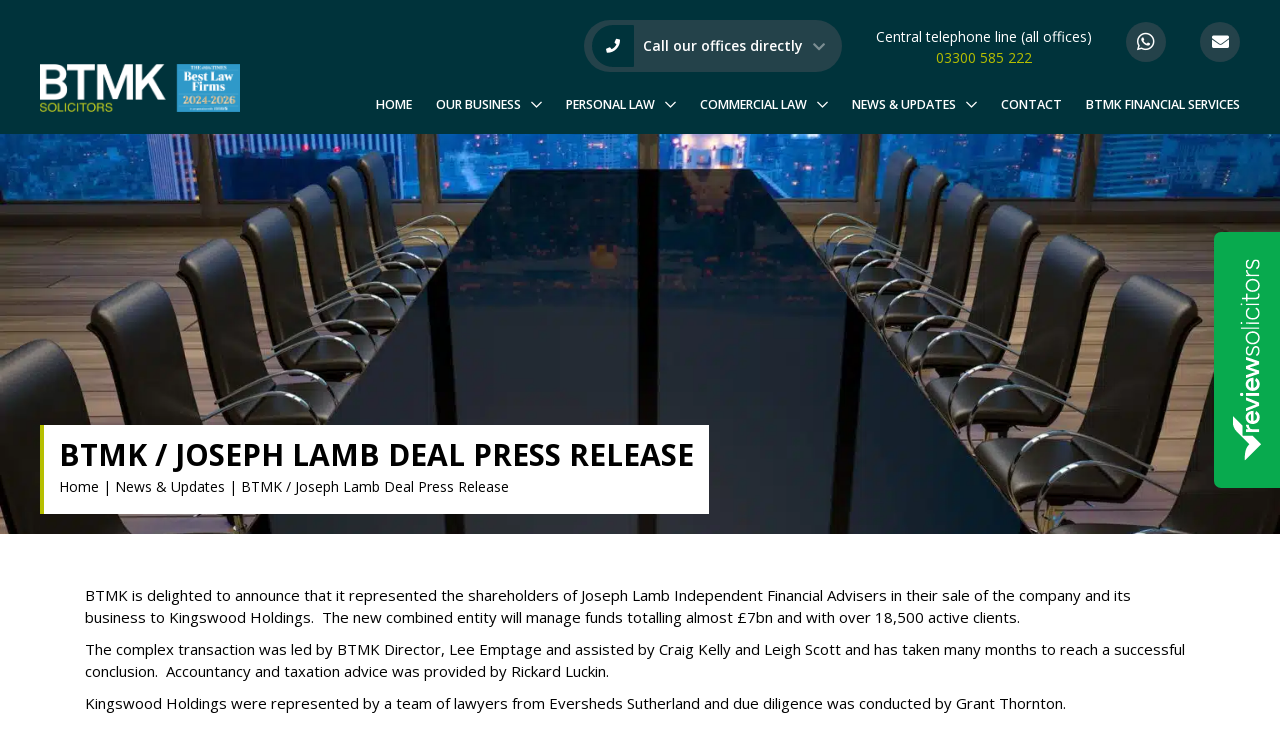

--- FILE ---
content_type: text/html; charset=UTF-8
request_url: https://www.btmksolicitors.co.uk/news-updates/btmk-joseph-lamb-deal-press-release/
body_size: 15827
content:
<!DOCTYPE html>
<html lang="en-GB">
<head>
	<meta charset="UTF-8">
	<meta name="viewport" content="width=device-width, initial-scale=1">
	<link rel="profile" href="https://gmpg.org/xfn/11">
	<link rel="preload" as="font" type="font/woff2" crossorigin href="https://www.btmksolicitors.co.uk/wp-content/themes/btmk/fonts/fa-brands-400.woff2"/>
	<link rel="preload" as="font" type="font/woff2" crossorigin href="https://www.btmksolicitors.co.uk/wp-content/themes/btmk/fonts/fa-solid-900.woff2"/>
	<link rel="preload" as="font" type="font/woff2" crossorigin href="https://www.btmksolicitors.co.uk/wp-content/themes/btmk/fonts/fa-regular-400.woff2"/>
	<link rel="shortcut icon" href="https://www.btmksolicitors.co.uk/wp-content/themes/btmk/images/favicon/favicon.ico" type="image/x-icon" />
	<link rel="apple-touch-icon" href="https://www.btmksolicitors.co.uk/wp-content/themes/btmk/images/favicon/apple-touch-icon.png" />
	<link rel="apple-touch-icon" sizes="57x57" href="https://www.btmksolicitors.co.uk/wp-content/themes/btmk/images/favicon/apple-touch-icon-57x57.png" />
	<link rel="apple-touch-icon" sizes="72x72" href="https://www.btmksolicitors.co.uk/wp-content/themes/btmk/images/favicon/apple-touch-icon-72x72.png" />
	<link rel="apple-touch-icon" sizes="76x76" href="https://www.btmksolicitors.co.uk/wp-content/themes/btmk/images/favicon/apple-touch-icon-76x76.png" />
	<link rel="apple-touch-icon" sizes="114x114" href="https://www.btmksolicitors.co.uk/wp-content/themes/btmk/images/favicon/apple-touch-icon-114x114.png" />
	<link rel="apple-touch-icon" sizes="120x120" href="https://www.btmksolicitors.co.uk/wp-content/themes/btmk/images/favicon/apple-touch-icon-120x120.png" />
	<link rel="apple-touch-icon" sizes="144x144" href="https://www.btmksolicitors.co.uk/wp-content/themes/btmk/images/favicon/apple-touch-icon-144x144.png" />
	<link rel="apple-touch-icon" sizes="152x152" href="https://www.btmksolicitors.co.uk/wp-content/themes/btmk/images/favicon/apple-touch-icon-152x152.png" />
	<meta name='robots' content='index, follow, max-image-preview:large, max-snippet:-1, max-video-preview:-1' />

	<!-- This site is optimized with the Yoast SEO plugin v26.6 - https://yoast.com/wordpress/plugins/seo/ -->
	<title>BTMK / Joseph Lamb Deal Press Release | BTMK Solicitors</title>
<link data-rocket-prefetch href="https://fonts.googleapis.com" rel="dns-prefetch">
<link data-rocket-prefetch href="https://connect.facebook.net" rel="dns-prefetch">
<link data-rocket-prefetch href="https://www.google-analytics.com" rel="dns-prefetch">
<link data-rocket-prefetch href="https://www.googletagmanager.com" rel="dns-prefetch">
<link data-rocket-prefetch href="https://cdn-cookieyes.com" rel="dns-prefetch">
<link data-rocket-prefetch href="https://cdn.hoowla.com" rel="dns-prefetch">
<link data-rocket-prefetch href="https://storage.googleapis.com" rel="dns-prefetch">
<link data-rocket-prefetch href="https://analytics.revive.digital" rel="dns-prefetch">
<link data-rocket-prefetch href="https://www.reviewsolicitors.co.uk" rel="dns-prefetch">
<link data-rocket-prefetch href="https://www.clickcease.com" rel="dns-prefetch">
<link data-rocket-prefetch href="https://moneypennychat.appspot.com" rel="dns-prefetch">
<link data-rocket-prefetch href="https://platform.twitter.com" rel="dns-prefetch">
<link data-rocket-prefetch href="https://cdn.yoshki.com" rel="dns-prefetch">
<link data-rocket-preload as="style" href="https://fonts.googleapis.com/css?family=Open%20Sans%3A400%2C600%2C700&#038;display=swap" rel="preload">
<link href="https://fonts.googleapis.com/css?family=Open%20Sans%3A400%2C600%2C700&#038;display=swap" media="print" onload="this.media=&#039;all&#039;" rel="stylesheet">
<noscript data-wpr-hosted-gf-parameters=""><link rel="stylesheet" href="https://fonts.googleapis.com/css?family=Open%20Sans%3A400%2C600%2C700&#038;display=swap"></noscript><link rel="preload" data-rocket-preload as="image" imagesrcset="https://www.btmksolicitors.co.uk/wp-content/uploads/2022/02/shutterstock_1025973265-resized.jpg.webp 2546w, https://www.btmksolicitors.co.uk/wp-content/uploads/2022/02/shutterstock_1025973265-resized-300x204.jpg.webp 300w, https://www.btmksolicitors.co.uk/wp-content/uploads/2022/02/shutterstock_1025973265-resized-1024x697.jpg.webp 1024w, https://www.btmksolicitors.co.uk/wp-content/uploads/2022/02/shutterstock_1025973265-resized-768x522.jpg.webp 768w, https://www.btmksolicitors.co.uk/wp-content/uploads/2022/02/shutterstock_1025973265-resized-1536x1045.jpg.webp 1536w, https://www.btmksolicitors.co.uk/wp-content/uploads/2022/02/shutterstock_1025973265-resized-2048x1393.jpg.webp 2048w" imagesizes="(max-width: 2546px) 100vw, 2546px" fetchpriority="high">
	<meta name="description" content="Read the latest press release on BTMK&#039;s deal with Joseph Lamb. Stay informed with our updates. Expert legal insights at your fingertips." />
	<link rel="canonical" href="https://www.btmksolicitors.co.uk/news-updates/btmk-joseph-lamb-deal-press-release/" />
	<meta property="og:locale" content="en_GB" />
	<meta property="og:type" content="article" />
	<meta property="og:title" content="BTMK / Joseph Lamb Deal Press Release | BTMK Solicitors" />
	<meta property="og:description" content="Read the latest press release on BTMK&#039;s deal with Joseph Lamb. Stay informed with our updates. Expert legal insights at your fingertips." />
	<meta property="og:url" content="https://www.btmksolicitors.co.uk/news-updates/btmk-joseph-lamb-deal-press-release/" />
	<meta property="og:site_name" content="BTMK Solicitors" />
	<meta property="article:published_time" content="2022-02-24T12:11:52+00:00" />
	<meta property="article:modified_time" content="2024-05-24T10:31:59+00:00" />
	<meta property="og:image" content="https://www.btmksolicitors.co.uk/wp-content/uploads/2022/02/shutterstock_1025973265-resized.jpg" />
	<meta property="og:image:width" content="2546" />
	<meta property="og:image:height" content="1732" />
	<meta property="og:image:type" content="image/jpeg" />
	<meta name="author" content="Lee Santos" />
	<meta name="twitter:card" content="summary_large_image" />
	<meta name="twitter:label1" content="Written by" />
	<meta name="twitter:data1" content="Lee Santos" />
	<meta name="twitter:label2" content="Estimated reading time" />
	<meta name="twitter:data2" content="2 minutes" />
	<script type="application/ld+json" class="yoast-schema-graph">{"@context":"https://schema.org","@graph":[{"@type":"WebPage","@id":"https://www.btmksolicitors.co.uk/news-updates/btmk-joseph-lamb-deal-press-release/","url":"https://www.btmksolicitors.co.uk/news-updates/btmk-joseph-lamb-deal-press-release/","name":"BTMK / Joseph Lamb Deal Press Release | BTMK Solicitors","isPartOf":{"@id":"https://www.btmksolicitors.co.uk/#website"},"primaryImageOfPage":{"@id":"https://www.btmksolicitors.co.uk/news-updates/btmk-joseph-lamb-deal-press-release/#primaryimage"},"image":{"@id":"https://www.btmksolicitors.co.uk/news-updates/btmk-joseph-lamb-deal-press-release/#primaryimage"},"thumbnailUrl":"https://www.btmksolicitors.co.uk/wp-content/uploads/2022/02/shutterstock_1025973265-resized.jpg","datePublished":"2022-02-24T12:11:52+00:00","dateModified":"2024-05-24T10:31:59+00:00","author":{"@id":"https://www.btmksolicitors.co.uk/#/schema/person/e3d66bf1b23e1246ec0b36047f64a4e2"},"description":"Read the latest press release on BTMK's deal with Joseph Lamb. Stay informed with our updates. Expert legal insights at your fingertips.","breadcrumb":{"@id":"https://www.btmksolicitors.co.uk/news-updates/btmk-joseph-lamb-deal-press-release/#breadcrumb"},"inLanguage":"en-GB","potentialAction":[{"@type":"ReadAction","target":["https://www.btmksolicitors.co.uk/news-updates/btmk-joseph-lamb-deal-press-release/"]}]},{"@type":"ImageObject","inLanguage":"en-GB","@id":"https://www.btmksolicitors.co.uk/news-updates/btmk-joseph-lamb-deal-press-release/#primaryimage","url":"https://www.btmksolicitors.co.uk/wp-content/uploads/2022/02/shutterstock_1025973265-resized.jpg","contentUrl":"https://www.btmksolicitors.co.uk/wp-content/uploads/2022/02/shutterstock_1025973265-resized.jpg","width":2546,"height":1732,"caption":"empty chair and glass table at a meeting room"},{"@type":"BreadcrumbList","@id":"https://www.btmksolicitors.co.uk/news-updates/btmk-joseph-lamb-deal-press-release/#breadcrumb","itemListElement":[{"@type":"ListItem","position":1,"name":"Home","item":"https://www.btmksolicitors.co.uk/"},{"@type":"ListItem","position":2,"name":"News & Updates","item":"https://www.btmksolicitors.co.uk/news-updates/"},{"@type":"ListItem","position":3,"name":"BTMK / Joseph Lamb Deal Press Release"}]},{"@type":"WebSite","@id":"https://www.btmksolicitors.co.uk/#website","url":"https://www.btmksolicitors.co.uk/","name":"BTMK Solicitors","description":"","potentialAction":[{"@type":"SearchAction","target":{"@type":"EntryPoint","urlTemplate":"https://www.btmksolicitors.co.uk/?s={search_term_string}"},"query-input":{"@type":"PropertyValueSpecification","valueRequired":true,"valueName":"search_term_string"}}],"inLanguage":"en-GB"},{"@type":"Person","@id":"https://www.btmksolicitors.co.uk/#/schema/person/e3d66bf1b23e1246ec0b36047f64a4e2","name":"Lee Santos","image":{"@type":"ImageObject","inLanguage":"en-GB","@id":"https://www.btmksolicitors.co.uk/#/schema/person/image/","url":"https://secure.gravatar.com/avatar/9ee408b2c2904eee11181d73a039c1908e511b65040927ad9326ea7350b8dac8?s=96&d=mm&r=g","contentUrl":"https://secure.gravatar.com/avatar/9ee408b2c2904eee11181d73a039c1908e511b65040927ad9326ea7350b8dac8?s=96&d=mm&r=g","caption":"Lee Santos"}}]}</script>
	<!-- / Yoast SEO plugin. -->


<style id='wp-img-auto-sizes-contain-inline-css' type='text/css'>
img:is([sizes=auto i],[sizes^="auto," i]){contain-intrinsic-size:3000px 1500px}
/*# sourceURL=wp-img-auto-sizes-contain-inline-css */
</style>
<link data-minify="1" rel='stylesheet' id='dashicons-css' href='https://www.btmksolicitors.co.uk/wp-content/cache/min/1/wp-includes/css/dashicons.min.css?ver=1769425059' type='text/css' media='all' />
<link data-minify="1" rel='stylesheet' id='thickbox-css' href='https://www.btmksolicitors.co.uk/wp-content/cache/min/1/wp-includes/js/thickbox/thickbox.css?ver=1769425059' type='text/css' media='all' />
<style id='wp-block-library-inline-css' type='text/css'>
:root{--wp-block-synced-color:#7a00df;--wp-block-synced-color--rgb:122,0,223;--wp-bound-block-color:var(--wp-block-synced-color);--wp-editor-canvas-background:#ddd;--wp-admin-theme-color:#007cba;--wp-admin-theme-color--rgb:0,124,186;--wp-admin-theme-color-darker-10:#006ba1;--wp-admin-theme-color-darker-10--rgb:0,107,160.5;--wp-admin-theme-color-darker-20:#005a87;--wp-admin-theme-color-darker-20--rgb:0,90,135;--wp-admin-border-width-focus:2px}@media (min-resolution:192dpi){:root{--wp-admin-border-width-focus:1.5px}}.wp-element-button{cursor:pointer}:root .has-very-light-gray-background-color{background-color:#eee}:root .has-very-dark-gray-background-color{background-color:#313131}:root .has-very-light-gray-color{color:#eee}:root .has-very-dark-gray-color{color:#313131}:root .has-vivid-green-cyan-to-vivid-cyan-blue-gradient-background{background:linear-gradient(135deg,#00d084,#0693e3)}:root .has-purple-crush-gradient-background{background:linear-gradient(135deg,#34e2e4,#4721fb 50%,#ab1dfe)}:root .has-hazy-dawn-gradient-background{background:linear-gradient(135deg,#faaca8,#dad0ec)}:root .has-subdued-olive-gradient-background{background:linear-gradient(135deg,#fafae1,#67a671)}:root .has-atomic-cream-gradient-background{background:linear-gradient(135deg,#fdd79a,#004a59)}:root .has-nightshade-gradient-background{background:linear-gradient(135deg,#330968,#31cdcf)}:root .has-midnight-gradient-background{background:linear-gradient(135deg,#020381,#2874fc)}:root{--wp--preset--font-size--normal:16px;--wp--preset--font-size--huge:42px}.has-regular-font-size{font-size:1em}.has-larger-font-size{font-size:2.625em}.has-normal-font-size{font-size:var(--wp--preset--font-size--normal)}.has-huge-font-size{font-size:var(--wp--preset--font-size--huge)}.has-text-align-center{text-align:center}.has-text-align-left{text-align:left}.has-text-align-right{text-align:right}.has-fit-text{white-space:nowrap!important}#end-resizable-editor-section{display:none}.aligncenter{clear:both}.items-justified-left{justify-content:flex-start}.items-justified-center{justify-content:center}.items-justified-right{justify-content:flex-end}.items-justified-space-between{justify-content:space-between}.screen-reader-text{border:0;clip-path:inset(50%);height:1px;margin:-1px;overflow:hidden;padding:0;position:absolute;width:1px;word-wrap:normal!important}.screen-reader-text:focus{background-color:#ddd;clip-path:none;color:#444;display:block;font-size:1em;height:auto;left:5px;line-height:normal;padding:15px 23px 14px;text-decoration:none;top:5px;width:auto;z-index:100000}html :where(.has-border-color){border-style:solid}html :where([style*=border-top-color]){border-top-style:solid}html :where([style*=border-right-color]){border-right-style:solid}html :where([style*=border-bottom-color]){border-bottom-style:solid}html :where([style*=border-left-color]){border-left-style:solid}html :where([style*=border-width]){border-style:solid}html :where([style*=border-top-width]){border-top-style:solid}html :where([style*=border-right-width]){border-right-style:solid}html :where([style*=border-bottom-width]){border-bottom-style:solid}html :where([style*=border-left-width]){border-left-style:solid}html :where(img[class*=wp-image-]){height:auto;max-width:100%}:where(figure){margin:0 0 1em}html :where(.is-position-sticky){--wp-admin--admin-bar--position-offset:var(--wp-admin--admin-bar--height,0px)}@media screen and (max-width:600px){html :where(.is-position-sticky){--wp-admin--admin-bar--position-offset:0px}}

/*# sourceURL=wp-block-library-inline-css */
</style><style id='global-styles-inline-css' type='text/css'>
:root{--wp--preset--aspect-ratio--square: 1;--wp--preset--aspect-ratio--4-3: 4/3;--wp--preset--aspect-ratio--3-4: 3/4;--wp--preset--aspect-ratio--3-2: 3/2;--wp--preset--aspect-ratio--2-3: 2/3;--wp--preset--aspect-ratio--16-9: 16/9;--wp--preset--aspect-ratio--9-16: 9/16;--wp--preset--color--black: #000000;--wp--preset--color--cyan-bluish-gray: #abb8c3;--wp--preset--color--white: #ffffff;--wp--preset--color--pale-pink: #f78da7;--wp--preset--color--vivid-red: #cf2e2e;--wp--preset--color--luminous-vivid-orange: #ff6900;--wp--preset--color--luminous-vivid-amber: #fcb900;--wp--preset--color--light-green-cyan: #7bdcb5;--wp--preset--color--vivid-green-cyan: #00d084;--wp--preset--color--pale-cyan-blue: #8ed1fc;--wp--preset--color--vivid-cyan-blue: #0693e3;--wp--preset--color--vivid-purple: #9b51e0;--wp--preset--gradient--vivid-cyan-blue-to-vivid-purple: linear-gradient(135deg,rgb(6,147,227) 0%,rgb(155,81,224) 100%);--wp--preset--gradient--light-green-cyan-to-vivid-green-cyan: linear-gradient(135deg,rgb(122,220,180) 0%,rgb(0,208,130) 100%);--wp--preset--gradient--luminous-vivid-amber-to-luminous-vivid-orange: linear-gradient(135deg,rgb(252,185,0) 0%,rgb(255,105,0) 100%);--wp--preset--gradient--luminous-vivid-orange-to-vivid-red: linear-gradient(135deg,rgb(255,105,0) 0%,rgb(207,46,46) 100%);--wp--preset--gradient--very-light-gray-to-cyan-bluish-gray: linear-gradient(135deg,rgb(238,238,238) 0%,rgb(169,184,195) 100%);--wp--preset--gradient--cool-to-warm-spectrum: linear-gradient(135deg,rgb(74,234,220) 0%,rgb(151,120,209) 20%,rgb(207,42,186) 40%,rgb(238,44,130) 60%,rgb(251,105,98) 80%,rgb(254,248,76) 100%);--wp--preset--gradient--blush-light-purple: linear-gradient(135deg,rgb(255,206,236) 0%,rgb(152,150,240) 100%);--wp--preset--gradient--blush-bordeaux: linear-gradient(135deg,rgb(254,205,165) 0%,rgb(254,45,45) 50%,rgb(107,0,62) 100%);--wp--preset--gradient--luminous-dusk: linear-gradient(135deg,rgb(255,203,112) 0%,rgb(199,81,192) 50%,rgb(65,88,208) 100%);--wp--preset--gradient--pale-ocean: linear-gradient(135deg,rgb(255,245,203) 0%,rgb(182,227,212) 50%,rgb(51,167,181) 100%);--wp--preset--gradient--electric-grass: linear-gradient(135deg,rgb(202,248,128) 0%,rgb(113,206,126) 100%);--wp--preset--gradient--midnight: linear-gradient(135deg,rgb(2,3,129) 0%,rgb(40,116,252) 100%);--wp--preset--font-size--small: 13px;--wp--preset--font-size--medium: 20px;--wp--preset--font-size--large: 36px;--wp--preset--font-size--x-large: 42px;--wp--preset--spacing--20: 0.44rem;--wp--preset--spacing--30: 0.67rem;--wp--preset--spacing--40: 1rem;--wp--preset--spacing--50: 1.5rem;--wp--preset--spacing--60: 2.25rem;--wp--preset--spacing--70: 3.38rem;--wp--preset--spacing--80: 5.06rem;--wp--preset--shadow--natural: 6px 6px 9px rgba(0, 0, 0, 0.2);--wp--preset--shadow--deep: 12px 12px 50px rgba(0, 0, 0, 0.4);--wp--preset--shadow--sharp: 6px 6px 0px rgba(0, 0, 0, 0.2);--wp--preset--shadow--outlined: 6px 6px 0px -3px rgb(255, 255, 255), 6px 6px rgb(0, 0, 0);--wp--preset--shadow--crisp: 6px 6px 0px rgb(0, 0, 0);}:where(.is-layout-flex){gap: 0.5em;}:where(.is-layout-grid){gap: 0.5em;}body .is-layout-flex{display: flex;}.is-layout-flex{flex-wrap: wrap;align-items: center;}.is-layout-flex > :is(*, div){margin: 0;}body .is-layout-grid{display: grid;}.is-layout-grid > :is(*, div){margin: 0;}:where(.wp-block-columns.is-layout-flex){gap: 2em;}:where(.wp-block-columns.is-layout-grid){gap: 2em;}:where(.wp-block-post-template.is-layout-flex){gap: 1.25em;}:where(.wp-block-post-template.is-layout-grid){gap: 1.25em;}.has-black-color{color: var(--wp--preset--color--black) !important;}.has-cyan-bluish-gray-color{color: var(--wp--preset--color--cyan-bluish-gray) !important;}.has-white-color{color: var(--wp--preset--color--white) !important;}.has-pale-pink-color{color: var(--wp--preset--color--pale-pink) !important;}.has-vivid-red-color{color: var(--wp--preset--color--vivid-red) !important;}.has-luminous-vivid-orange-color{color: var(--wp--preset--color--luminous-vivid-orange) !important;}.has-luminous-vivid-amber-color{color: var(--wp--preset--color--luminous-vivid-amber) !important;}.has-light-green-cyan-color{color: var(--wp--preset--color--light-green-cyan) !important;}.has-vivid-green-cyan-color{color: var(--wp--preset--color--vivid-green-cyan) !important;}.has-pale-cyan-blue-color{color: var(--wp--preset--color--pale-cyan-blue) !important;}.has-vivid-cyan-blue-color{color: var(--wp--preset--color--vivid-cyan-blue) !important;}.has-vivid-purple-color{color: var(--wp--preset--color--vivid-purple) !important;}.has-black-background-color{background-color: var(--wp--preset--color--black) !important;}.has-cyan-bluish-gray-background-color{background-color: var(--wp--preset--color--cyan-bluish-gray) !important;}.has-white-background-color{background-color: var(--wp--preset--color--white) !important;}.has-pale-pink-background-color{background-color: var(--wp--preset--color--pale-pink) !important;}.has-vivid-red-background-color{background-color: var(--wp--preset--color--vivid-red) !important;}.has-luminous-vivid-orange-background-color{background-color: var(--wp--preset--color--luminous-vivid-orange) !important;}.has-luminous-vivid-amber-background-color{background-color: var(--wp--preset--color--luminous-vivid-amber) !important;}.has-light-green-cyan-background-color{background-color: var(--wp--preset--color--light-green-cyan) !important;}.has-vivid-green-cyan-background-color{background-color: var(--wp--preset--color--vivid-green-cyan) !important;}.has-pale-cyan-blue-background-color{background-color: var(--wp--preset--color--pale-cyan-blue) !important;}.has-vivid-cyan-blue-background-color{background-color: var(--wp--preset--color--vivid-cyan-blue) !important;}.has-vivid-purple-background-color{background-color: var(--wp--preset--color--vivid-purple) !important;}.has-black-border-color{border-color: var(--wp--preset--color--black) !important;}.has-cyan-bluish-gray-border-color{border-color: var(--wp--preset--color--cyan-bluish-gray) !important;}.has-white-border-color{border-color: var(--wp--preset--color--white) !important;}.has-pale-pink-border-color{border-color: var(--wp--preset--color--pale-pink) !important;}.has-vivid-red-border-color{border-color: var(--wp--preset--color--vivid-red) !important;}.has-luminous-vivid-orange-border-color{border-color: var(--wp--preset--color--luminous-vivid-orange) !important;}.has-luminous-vivid-amber-border-color{border-color: var(--wp--preset--color--luminous-vivid-amber) !important;}.has-light-green-cyan-border-color{border-color: var(--wp--preset--color--light-green-cyan) !important;}.has-vivid-green-cyan-border-color{border-color: var(--wp--preset--color--vivid-green-cyan) !important;}.has-pale-cyan-blue-border-color{border-color: var(--wp--preset--color--pale-cyan-blue) !important;}.has-vivid-cyan-blue-border-color{border-color: var(--wp--preset--color--vivid-cyan-blue) !important;}.has-vivid-purple-border-color{border-color: var(--wp--preset--color--vivid-purple) !important;}.has-vivid-cyan-blue-to-vivid-purple-gradient-background{background: var(--wp--preset--gradient--vivid-cyan-blue-to-vivid-purple) !important;}.has-light-green-cyan-to-vivid-green-cyan-gradient-background{background: var(--wp--preset--gradient--light-green-cyan-to-vivid-green-cyan) !important;}.has-luminous-vivid-amber-to-luminous-vivid-orange-gradient-background{background: var(--wp--preset--gradient--luminous-vivid-amber-to-luminous-vivid-orange) !important;}.has-luminous-vivid-orange-to-vivid-red-gradient-background{background: var(--wp--preset--gradient--luminous-vivid-orange-to-vivid-red) !important;}.has-very-light-gray-to-cyan-bluish-gray-gradient-background{background: var(--wp--preset--gradient--very-light-gray-to-cyan-bluish-gray) !important;}.has-cool-to-warm-spectrum-gradient-background{background: var(--wp--preset--gradient--cool-to-warm-spectrum) !important;}.has-blush-light-purple-gradient-background{background: var(--wp--preset--gradient--blush-light-purple) !important;}.has-blush-bordeaux-gradient-background{background: var(--wp--preset--gradient--blush-bordeaux) !important;}.has-luminous-dusk-gradient-background{background: var(--wp--preset--gradient--luminous-dusk) !important;}.has-pale-ocean-gradient-background{background: var(--wp--preset--gradient--pale-ocean) !important;}.has-electric-grass-gradient-background{background: var(--wp--preset--gradient--electric-grass) !important;}.has-midnight-gradient-background{background: var(--wp--preset--gradient--midnight) !important;}.has-small-font-size{font-size: var(--wp--preset--font-size--small) !important;}.has-medium-font-size{font-size: var(--wp--preset--font-size--medium) !important;}.has-large-font-size{font-size: var(--wp--preset--font-size--large) !important;}.has-x-large-font-size{font-size: var(--wp--preset--font-size--x-large) !important;}
/*# sourceURL=global-styles-inline-css */
</style>

<style id='classic-theme-styles-inline-css' type='text/css'>
/*! This file is auto-generated */
.wp-block-button__link{color:#fff;background-color:#32373c;border-radius:9999px;box-shadow:none;text-decoration:none;padding:calc(.667em + 2px) calc(1.333em + 2px);font-size:1.125em}.wp-block-file__button{background:#32373c;color:#fff;text-decoration:none}
/*# sourceURL=/wp-includes/css/classic-themes.min.css */
</style>
<link data-minify="1" rel='stylesheet' id='btmk-style-css' href='https://www.btmksolicitors.co.uk/wp-content/cache/min/1/wp-content/themes/btmk/style.css?ver=1769425059' type='text/css' media='all' />

<script type="text/javascript" src="https://www.btmksolicitors.co.uk/wp-includes/js/jquery/jquery.min.js?ver=3.7.1" id="jquery-core-js"></script>
<script type="text/javascript" src="https://www.btmksolicitors.co.uk/wp-includes/js/jquery/jquery-migrate.min.js?ver=3.4.1" id="jquery-migrate-js"></script>
<script type="text/javascript" id="3d-flip-book-client-locale-loader-js-extra">
/* <![CDATA[ */
var FB3D_CLIENT_LOCALE = {"ajaxurl":"https://www.btmksolicitors.co.uk/wp-admin/admin-ajax.php","dictionary":{"Table of contents":"Table of contents","Close":"Close","Bookmarks":"Bookmarks","Thumbnails":"Thumbnails","Search":"Search","Share":"Share","Facebook":"Facebook","Twitter":"Twitter","Email":"Email","Play":"Play","Previous page":"Previous page","Next page":"Next page","Zoom in":"Zoom in","Zoom out":"Zoom out","Fit view":"Fit view","Auto play":"Auto play","Full screen":"Full screen","More":"More","Smart pan":"Smart pan","Single page":"Single page","Sounds":"Sounds","Stats":"Stats","Print":"Print","Download":"Download","Goto first page":"Goto first page","Goto last page":"Goto last page"},"images":"https://www.btmksolicitors.co.uk/wp-content/plugins/interactive-3d-flipbook-powered-physics-engine/assets/images/","jsData":{"urls":[],"posts":{"ids_mis":[],"ids":[]},"pages":[],"firstPages":[],"bookCtrlProps":[],"bookTemplates":[]},"key":"3d-flip-book","pdfJS":{"pdfJsLib":"https://www.btmksolicitors.co.uk/wp-content/plugins/interactive-3d-flipbook-powered-physics-engine/assets/js/pdf.min.js?ver=4.3.136","pdfJsWorker":"https://www.btmksolicitors.co.uk/wp-content/plugins/interactive-3d-flipbook-powered-physics-engine/assets/js/pdf.worker.js?ver=4.3.136","stablePdfJsLib":"https://www.btmksolicitors.co.uk/wp-content/plugins/interactive-3d-flipbook-powered-physics-engine/assets/js/stable/pdf.min.js?ver=2.5.207","stablePdfJsWorker":"https://www.btmksolicitors.co.uk/wp-content/plugins/interactive-3d-flipbook-powered-physics-engine/assets/js/stable/pdf.worker.js?ver=2.5.207","pdfJsCMapUrl":"https://www.btmksolicitors.co.uk/wp-content/plugins/interactive-3d-flipbook-powered-physics-engine/assets/cmaps/"},"cacheurl":"https://www.btmksolicitors.co.uk/wp-content/uploads/3d-flip-book/cache/","pluginsurl":"https://www.btmksolicitors.co.uk/wp-content/plugins/","pluginurl":"https://www.btmksolicitors.co.uk/wp-content/plugins/interactive-3d-flipbook-powered-physics-engine/","thumbnailSize":{"width":"150","height":"150"},"version":"1.16.17"};
//# sourceURL=3d-flip-book-client-locale-loader-js-extra
/* ]]> */
</script>
<script type="text/javascript" src="https://www.btmksolicitors.co.uk/wp-content/plugins/interactive-3d-flipbook-powered-physics-engine/assets/js/client-locale-loader.js?ver=1.16.17" id="3d-flip-book-client-locale-loader-js" async="async" data-wp-strategy="async"></script>
	<meta name="facebook-domain-verification" content="nfsq4zbe375ae3yvo9ffnzhrhrjmnj" />
	<!-- Google Tag Manager -->
	<script>(function(w,d,s,l,i){w[l]=w[l]||[];w[l].push({'gtm.start':
	new Date().getTime(),event:'gtm.js'});var f=d.getElementsByTagName(s)[0],
	j=d.createElement(s),dl=l!='dataLayer'?'&l='+l:'';j.async=true;j.src=
	'https://www.googletagmanager.com/gtm.js?id='+i+dl;f.parentNode.insertBefore(j,f);
	})(window,document,'script','dataLayer','GTM-MJJZ262');</script>
	<!-- End Google Tag Manager -->
<!-- Facebook Pixel Code -->
<script>
  !function(f,b,e,v,n,t,s)
  {if(f.fbq)return;n=f.fbq=function(){n.callMethod?
  n.callMethod.apply(n,arguments):n.queue.push(arguments)};
  if(!f._fbq)f._fbq=n;n.push=n;n.loaded=!0;n.version='2.0';
  n.queue=[];t=b.createElement(e);t.async=!0;
  t.src=v;s=b.getElementsByTagName(e)[0];
  s.parentNode.insertBefore(t,s)}(window, document,'script',
  'https://connect.facebook.net/en_US/fbevents.js');
  fbq('init', '3895114223933786');
  fbq('track', 'PageView');
</script>
<noscript><img height="1" width="1" style="display:none"
  src="https://www.facebook.com/tr?id=3895114223933786&ev=PageView&noscript=1"
/></noscript>
<!-- End Facebook Pixel Code -->

<meta name="generator" content="WP Rocket 3.20.2" data-wpr-features="wpr_preconnect_external_domains wpr_oci wpr_minify_css wpr_preload_links wpr_desktop" /></head>
<body class="wp-singular post-template-default single single-post postid-30249 single-format-standard wp-theme-btmk" >
<!-- Google Tag Manager (noscript) -->
<noscript><iframe src="https://www.googletagmanager.com/ns.html?id=GTM-MJJZ262"
height="0" width="0" style="display:none;visibility:hidden"></iframe></noscript>
<!-- End Google Tag Manager (noscript) -->
<!-- share facebook -->
<div  id="fb-root"></div>
<script async defer crossorigin="anonymous" src="https://connect.facebook.net/en_GB/sdk.js#xfbml=1&version=v3.2"></script>
<header  class="header">
	<div  class="container-fluid">
		<div  class="header__row">

			<ul class="header__list header__list--contact" id="header__contact">
				<!-- <li class="header__item header__item--hidden">BTMK Alan Simpson (Rayleigh)<a class="header__link" href="tel:01268745406">01268 745406</a></li>
				<li class="header__item header__item--hidden">BTMK Todmans (Rayleigh)<a class="header__link" href="tel:01268774073">01268 774073</a></li>
				<li class="header__item header__item--hidden">BTMK Solicitors (Southend)<a class="header__link" href="tel:01702339222">01702 339222</a></li>
				<li class="header__item header__item--hidden">BTMK Marcus Baum<a class="header__link" href="tel:01702346677">01702 346677</a></li>
				<li class="header__item header__item--hidden">BTMK (Leigh-on-Sea)<a class="header__link" href="tel:01702474149">01702 474149</a></li> -->
                
                <li class="header__item header__item--hidden">BTMK Marcus Baum<a class="header__link" href="tel:01702346677">01702 346677</a></li>
                <li class="header__item header__item--hidden">BTMK (Leigh-on-Sea)<a class="header__link" href="tel:01702474149">01702 474149</a></li>
                <li class="header__item header__item--hidden">BTMK Rayleigh<a class="header__link" href="tel:01268774073">01268 774 073</a></li>

				<li class="header__item header__item--offices"><i class="header__offices-phone fas fa-phone"></i> Call our offices directly <i class="header__offices-down fas fa-chevron-down"></i>
					<ul class="header__offices-only">
						<!-- <li class="header__item--office">BTMK Alan Simpson (Rayleigh)<a class="header__link" href="tel:01268745406">01268 745406</a></li> -->
						<!-- <li class="header__item--office">BTMK Todmans (Rayleigh)<a class="header__link" href="tel:01268774073">01268 774073</a></li> -->
						<!-- <li class="header__item--office">BTMK Solicitors (Southend)<a class="header__link" href="tel:01702339222">01702 339222</a></li> -->
						<li class="header__item--office">BTMK Marcus Baum<a class="header__link" href="tel:01702346677">01702 346677</a></li>
						<li class="header__item--office">BTMK (Leigh-on-Sea)<a class="header__link" href="tel:01702474149">01702 474149</a></li>
						<li class="header__item--office">BTMK Rayleigh<a class="header__link" href="tel:01268774073">01268 774 073</a></li>
						<li class="header__item--office">Central telephone line (all offices)<a class="header__link" href="tel:03300585222">03300 585 222</a></li>
					</ul>
				</li>
				<li class="header__item header__item--offices-extra">Central telephone line (all offices)<a class="header__link" href="tel:03300585222">03300 585 222</a></li>
				<li class="header__item header__item--icons"><a aria-label="Whatsapp" class="header__link header__link--icons header__link--whatsapp" href="https://api.whatsapp.com/send?phone=447398555020"><i class="header__icons fab fa-whatsapp"></i></a></li>
				<li class="header__item header__item--icons"><a aria-label="Email" class="header__link header__link--icons" href="/cdn-cgi/l/email-protection#a9c0c7cfc6e9cbddc4c287cac687dcc2"><i class="header__icons fas fa-envelope"></i></a></li>
			</ul>


		</div>
		<div  class="header__container">
		<div class="header__logo">
			<a class="header__logo-link" href="https://www.btmksolicitors.co.uk/">
				<picture>
					<source type="image/webp" src="https://www.btmksolicitors.co.uk/wp-content/themes/btmk/images/logo-btmk-2025-2026.webp" />
					<img width="186" height="65" class="header__img" src="https://www.btmksolicitors.co.uk/wp-content/themes/btmk/images/logo-btmk-2025-2026.png" alt="BTMK Solicitors">
				</picture>
			</a>
		</div>
		<div class="header__mobile">
			<ul class="header__list">
				<li class="header__item header__item--contact"><span class="header__link header__link--phone"><i class="fas fa-phone fa-flip-horizontal"></i></span></li>
				<li class="header__item header__item--toggle">
					<button class="header__link hamburger hamburger--squeeze" type="button">
						<span class="header__hamburger-box hamburger-box">
							<span class="header__hamburger-inner hamburger-inner"></span>
						</span>
					</button>
				</li>
			</ul>
		</div>
		<div class="header__col">
			<nav class="header__nav">
				<div id="header__menu">
				<div class="menu-main-navigation-container"><ul id="menu-main-navigation" class="menu"><li id="menu-item-32746" class="menu-item menu-item-type-post_type menu-item-object-page menu-item-home menu-item-32746"><a href="https://www.btmksolicitors.co.uk/">Home</a></li>
<li id="menu-item-32747" class="menu-item menu-item-type-post_type menu-item-object-page menu-item-has-children menu-item-32747"><a href="https://www.btmksolicitors.co.uk/our-business/">Our Business</a>
<ul class="sub-menu">
	<li id="menu-item-65" class="menu-item menu-item-type-post_type menu-item-object-page menu-item-65"><a href="https://www.btmksolicitors.co.uk/our-business/our-story-so-far/">Our story so far</a></li>
	<li id="menu-item-1442" class="menu-item menu-item-type-post_type menu-item-object-page menu-item-1442"><a href="https://www.btmksolicitors.co.uk/our-business/the-btmk-way/">The BTMK Way</a></li>
	<li id="menu-item-227" class="menu-item menu-item-type-post_type menu-item-object-page menu-item-227"><a href="https://www.btmksolicitors.co.uk/our-business/our-team/">Our Team</a></li>
	<li id="menu-item-399" class="menu-item menu-item-type-post_type menu-item-object-page menu-item-399"><a href="https://www.btmksolicitors.co.uk/our-business/our-accreditations/">Our Accreditations</a></li>
	<li id="menu-item-1460" class="menu-item menu-item-type-post_type menu-item-object-page menu-item-1460"><a href="https://www.btmksolicitors.co.uk/solicitors-in-rayleigh/">BTMK Todmans</a></li>
	<li id="menu-item-30737" class="menu-item menu-item-type-post_type menu-item-object-page menu-item-30737"><a href="https://www.btmksolicitors.co.uk/btmk-alan-simpson/">BTMK Alan Simpson</a></li>
	<li id="menu-item-183" class="menu-item menu-item-type-post_type menu-item-object-page menu-item-183"><a href="https://www.btmksolicitors.co.uk/our-business/testimonials/">Testimonials</a></li>
	<li id="menu-item-1970" class="menu-item menu-item-type-post_type menu-item-object-page menu-item-1970"><a href="https://www.btmksolicitors.co.uk/our-business/downloads/">Downloads</a></li>
	<li id="menu-item-28042" class="menu-item menu-item-type-custom menu-item-object-custom menu-item-28042"><a href="https://www.btmksolicitors.co.uk/wp-content/uploads/2025/06/BTMK-Diversity-Information-2025-1.pdf">Diversity Information</a></li>
	<li id="menu-item-30825" class="menu-item menu-item-type-post_type_archive menu-item-object-careers menu-item-30825"><a href="https://www.btmksolicitors.co.uk/careers/">Careers at BTMK</a></li>
	<li id="menu-item-2705" class="menu-item menu-item-type-post_type menu-item-object-page menu-item-2705"><a href="https://www.btmksolicitors.co.uk/pay-online/">Pay Online</a></li>
	<li id="menu-item-30769" class="menu-item menu-item-type-custom menu-item-object-custom menu-item-30769"><a target="_blank" href="/wp-content/uploads/2025/02/BTMK-Price-Transparency-Feb-2025.pdf">Our Fees</a></li>
</ul>
</li>
<li id="menu-item-55" class="menu-item menu-item-type-post_type menu-item-object-page menu-item-has-children menu-item-55"><a href="https://www.btmksolicitors.co.uk/personal-law/">Personal Law</a>
<ul class="sub-menu">
	<li id="menu-item-462" class="menu-item menu-item-type-post_type menu-item-object-page menu-item-462"><a href="https://www.btmksolicitors.co.uk/personal-law/children/">Children</a></li>
	<li id="menu-item-64" class="menu-item menu-item-type-post_type menu-item-object-page menu-item-64"><a href="https://www.btmksolicitors.co.uk/personal-law/employment/">Employment</a></li>
	<li id="menu-item-32751" class="menu-item menu-item-type-post_type menu-item-object-page menu-item-32751"><a href="https://www.btmksolicitors.co.uk/personal-law/family-and-matrimonial/">Family &#038; Matrimonial</a></li>
	<li id="menu-item-32752" class="menu-item menu-item-type-post_type menu-item-object-page menu-item-32752"><a href="https://www.btmksolicitors.co.uk/personal-law/insolvency-and-bankruptcy/">Insolvency &#038; Bankruptcy</a></li>
	<li id="menu-item-32753" class="menu-item menu-item-type-post_type menu-item-object-page menu-item-32753"><a href="https://www.btmksolicitors.co.uk/personal-law/litigation-and-dispute-resolution/">Litigation &#038; Dispute Resolution</a></li>
	<li id="menu-item-32754" class="menu-item menu-item-type-post_type menu-item-object-page menu-item-32754"><a href="https://www.btmksolicitors.co.uk/personal-law/personal-injury-clinical-negligence/">Personal Injury &#038; Clinical Negligence</a></li>
	<li id="menu-item-466" class="menu-item menu-item-type-post_type menu-item-object-page menu-item-466"><a href="https://www.btmksolicitors.co.uk/personal-law/landlord-and-tenant/">Landlord &#038; Tenant</a></li>
	<li id="menu-item-467" class="menu-item menu-item-type-post_type menu-item-object-page menu-item-467"><a href="https://www.btmksolicitors.co.uk/personal-law/residential-property-conveyancing/">Residential Property &#038; Conveyancing</a></li>
	<li id="menu-item-468" class="menu-item menu-item-type-post_type menu-item-object-page menu-item-468"><a href="https://www.btmksolicitors.co.uk/personal-law/wills-inheritance-trusts-and-probate/">Wills, Inheritance, Trusts and Probate</a></li>
	<li id="menu-item-32678" class="menu-item menu-item-type-post_type menu-item-object-page menu-item-32678"><a href="https://www.btmksolicitors.co.uk/personal-law/wills-inheritance-trusts-and-probate/will-disputes-and-contentious-probate/">Will disputes &#038; contentious probate</a></li>
</ul>
</li>
<li id="menu-item-51" class="menu-item menu-item-type-post_type menu-item-object-page menu-item-has-children menu-item-51"><a href="https://www.btmksolicitors.co.uk/commercial-law/">Commercial Law</a>
<ul class="sub-menu">
	<li id="menu-item-482" class="menu-item menu-item-type-post_type menu-item-object-page menu-item-482"><a href="https://www.btmksolicitors.co.uk/commercial-law/corporate-and-commercial/">Corporate &#038; Commercial</a></li>
	<li id="menu-item-483" class="menu-item menu-item-type-post_type menu-item-object-page menu-item-483"><a href="https://www.btmksolicitors.co.uk/commercial-law/employment-and-hr/">Employment &#038; HR</a></li>
	<li id="menu-item-484" class="menu-item menu-item-type-post_type menu-item-object-page menu-item-484"><a href="https://www.btmksolicitors.co.uk/commercial-law/insolvency-and-restructuring/">Insolvency &#038; Restructuring</a></li>
	<li id="menu-item-485" class="menu-item menu-item-type-post_type menu-item-object-page menu-item-485"><a href="https://www.btmksolicitors.co.uk/commercial-law/commercial-landlord-and-tenant/">Commercial Landlord &#038; Tenant</a></li>
	<li id="menu-item-486" class="menu-item menu-item-type-post_type menu-item-object-page menu-item-486"><a href="https://www.btmksolicitors.co.uk/commercial-law/litigation-and-dispute-resolution/">Litigation &#038; Dispute Resolution</a></li>
	<li id="menu-item-66" class="menu-item menu-item-type-post_type menu-item-object-page menu-item-66"><a href="https://www.btmksolicitors.co.uk/commercial-law/commercial-and-business-property/">Commercial &#038; Business Property</a></li>
</ul>
</li>
<li id="menu-item-56" class="menu-item menu-item-type-post_type menu-item-object-page current_page_parent menu-item-has-children menu-item-56"><a href="https://www.btmksolicitors.co.uk/news-updates/">News &#038; Updates</a>
<ul class="sub-menu">
	<li id="menu-item-284" class="menu-item menu-item-type-taxonomy menu-item-object-category menu-item-284"><a href="https://www.btmksolicitors.co.uk/news-updates/category/articles/">Articles</a></li>
	<li id="menu-item-285" class="menu-item menu-item-type-taxonomy menu-item-object-category menu-item-285"><a href="https://www.btmksolicitors.co.uk/news-updates/category/btmk-out-about/">BTMK Out &amp; About</a></li>
	<li id="menu-item-32748" class="menu-item menu-item-type-taxonomy menu-item-object-category menu-item-32748"><a href="https://www.btmksolicitors.co.uk/news-updates/category/inside-btmk/">Inside BTMK</a></li>
	<li id="menu-item-32749" class="menu-item menu-item-type-taxonomy menu-item-object-category current-post-ancestor current-menu-parent current-post-parent menu-item-32749"><a href="https://www.btmksolicitors.co.uk/news-updates/category/our-success-stories/">Our Success Stories</a></li>
</ul>
</li>
<li id="menu-item-32755" class="menu-item menu-item-type-post_type menu-item-object-page menu-item-32755"><a href="https://www.btmksolicitors.co.uk/contact/">Contact</a></li>
<li id="menu-item-32849" class="menu-item menu-item-type-custom menu-item-object-custom menu-item-32849"><a target="_blank" href="https://www.btmkfs.co.uk/">BTMK Financial Services</a></li>
</ul></div>			</div>
			</nav>
		</div>
	</div>
	</div>
</header>

    <div  class="banner">

        <picture class="banner__background-image" decoding="async" fetchpriority="high">
<source type="image/webp" srcset="https://www.btmksolicitors.co.uk/wp-content/uploads/2022/02/shutterstock_1025973265-resized.jpg.webp 2546w, https://www.btmksolicitors.co.uk/wp-content/uploads/2022/02/shutterstock_1025973265-resized-300x204.jpg.webp 300w, https://www.btmksolicitors.co.uk/wp-content/uploads/2022/02/shutterstock_1025973265-resized-1024x697.jpg.webp 1024w, https://www.btmksolicitors.co.uk/wp-content/uploads/2022/02/shutterstock_1025973265-resized-768x522.jpg.webp 768w, https://www.btmksolicitors.co.uk/wp-content/uploads/2022/02/shutterstock_1025973265-resized-1536x1045.jpg.webp 1536w, https://www.btmksolicitors.co.uk/wp-content/uploads/2022/02/shutterstock_1025973265-resized-2048x1393.jpg.webp 2048w" sizes="(max-width: 2546px) 100vw, 2546px"/>
<img width="2546" height="1732" src="https://www.btmksolicitors.co.uk/wp-content/uploads/2022/02/shutterstock_1025973265-resized.jpg" alt="empty chair and glass table at a meeting room" decoding="async" fetchpriority="high" srcset="https://www.btmksolicitors.co.uk/wp-content/uploads/2022/02/shutterstock_1025973265-resized.jpg 2546w, https://www.btmksolicitors.co.uk/wp-content/uploads/2022/02/shutterstock_1025973265-resized-300x204.jpg 300w, https://www.btmksolicitors.co.uk/wp-content/uploads/2022/02/shutterstock_1025973265-resized-1024x697.jpg 1024w, https://www.btmksolicitors.co.uk/wp-content/uploads/2022/02/shutterstock_1025973265-resized-768x522.jpg 768w, https://www.btmksolicitors.co.uk/wp-content/uploads/2022/02/shutterstock_1025973265-resized-1536x1045.jpg 1536w, https://www.btmksolicitors.co.uk/wp-content/uploads/2022/02/shutterstock_1025973265-resized-2048x1393.jpg 2048w" sizes="(max-width: 2546px) 100vw, 2546px"/>
</picture>

        <div  class="banner__overlay">
            <div  class="banner__container container-fluid">
              <div class="banner__content">

                                            <h1 class="banner__heading banner__heading--article">
                            BTMK / Joseph Lamb Deal Press Release                        </h1>
                                        <span><span><a href="https://www.btmksolicitors.co.uk/">Home</a></span> | <span><a href="https://www.btmksolicitors.co.uk/news-updates/">News & Updates</a></span> | <span class="breadcrumb_last" aria-current="page">BTMK / Joseph Lamb Deal Press Release</span></span>              </div>
            </div>
        </div>
    </div>
<div  class="entry">
    <div  class="entry__container container">
                            <div  class="entry__content">
            <p>BTMK is delighted to announce that it represented the shareholders of Joseph Lamb Independent Financial Advisers in their sale of the company and its business to Kingswood Holdings.  The new combined entity will manage funds totalling almost £7bn and with over 18,500 active clients.</p>
<p>The complex transaction was led by BTMK Director, Lee Emptage and assisted by Craig Kelly and Leigh Scott and has taken many months to reach a successful conclusion.  Accountancy and taxation advice was provided by Rickard Luckin.</p>
<p>Kingswood Holdings were represented by a team of lawyers from Eversheds Sutherland and due diligence was conducted by Grant Thornton.</p>
<p>Martin Lamb, Managing Director and Lead Seller had this to say: “BTMK’s team, led by Lee Emptage have proved absolutely invaluable in assisting us with this significant and complex transaction. Their attention to detail has been exceptional and although I am well versed in complex transactions we really couldn’t have got this across the line without their very professional assistance. Although based in Rayleigh, Lee and his team have provided a high level corporate service that I should expect from a City firm but at a much friendlier price point. Excellent service and excellent value. Thank you Lee and your team”</p>
<p>Lee Emptage commented as follows: “Joseph Lamb is a business with which we have had a strong relationship over many years.  We are naturally proud to have concluded this deal successfully for our clients.  Working with Rickard Luckin on a transaction of this complexity demonstrates the level of expertise which exists in the South Essex region and crucially, offers a viable alternative to City based practices.”</p>
<p>For more information on the legal aspects of transactions such as these, and how BTMK can assist you, feel free to visit our website at <a href="https://www.btmksolicitors.co.uk/">www.btmk.co.uk</a> or contact Lee Emptage directly at <a href="/cdn-cgi/l/email-protection#1b777e7e357e766b6f7a7c7e5b796f7670357874356e70"><span class="__cf_email__" data-cfemail="a6cac3c388c3cbd6d2c7c1c3e6c4d2cbcd88c5c988d3cd">[email&#160;protected]</span></a></p>
                       
            <ul class="entry__share">
                <li class="entry__item entry__item--share">Share article:</li>
                <li class="entry__item"><a href="https://twitter.com/intent/tweet?text&url=BTMK / Joseph Lamb Deal Press Release:https://www.btmksolicitors.co.uk/news-updates/btmk-joseph-lamb-deal-press-release/" class="entry__links" target="_blank" data-show-count="false"><i class="work__share-icon fab fa-twitter"></i></a><script data-cfasync="false" src="/cdn-cgi/scripts/5c5dd728/cloudflare-static/email-decode.min.js"></script><script async src="//platform.twitter.com/widgets.js" charset="utf-8"></script></li>
                <li class="entry__item"><div data-href="http://www.btmksolicitors.co.uk/news-updates/btmk-joseph-lamb-deal-press-release/" data-layout="button" data-size="small" data-mobile-iframe="true"><a href="https://www.facebook.com/sharer?u=https://www.btmksolicitors.co.uk/news-updates/btmk-joseph-lamb-deal-press-release/&amp;t=BTMK / Joseph Lamb Deal Press Release" target="blank" class="entry__share-link fb-xfbml-parse-ignore"><i class="work__share-icon fab fa-facebook-f"></i></a></div></li>
                <li class="entry__item"><a class="entry__links" href="javascript:void(0)" onclick="window.open( 'http://www.linkedin.com/shareArticle?mini=true&amp;url=https://www.btmksolicitors.co.uk/news-updates/btmk-joseph-lamb-deal-press-release', 'sharer', 'toolbar=0, status=0, width=626, height=436');return false;" title="Linkedin"><i class="fab fa-linkedin-in"></i></a></li>
            </ul>
        </div>
    </div>
</div>
<div  class="cta">
    <img width="1280" height="856" src="https://www.btmksolicitors.co.uk/wp-content/uploads/2023/06/agreement-2679506_1280.webp" class="cta__background-image" alt="Hand shaking" decoding="async" loading="lazy" srcset="https://www.btmksolicitors.co.uk/wp-content/uploads/2023/06/agreement-2679506_1280.webp 1280w, https://www.btmksolicitors.co.uk/wp-content/uploads/2023/06/agreement-2679506_1280-300x201.webp 300w, https://www.btmksolicitors.co.uk/wp-content/uploads/2023/06/agreement-2679506_1280-1024x685.webp 1024w, https://www.btmksolicitors.co.uk/wp-content/uploads/2023/06/agreement-2679506_1280-768x514.webp 768w, https://www.btmksolicitors.co.uk/wp-content/uploads/2023/06/agreement-2679506_1280-450x300.webp 450w" sizes="auto, (max-width: 1280px) 100vw, 1280px" />    <div  class="cta__overlay">
        <div  class="container">
                            <h2 class="cta__title">Call for a <span class="cta__underline">free</span> chat</h2>
                <p class="cta__text">Give us a call today for a FREE initial chat with one of our legal experts.</p>
                <p class="cta__button"><a href="https://www.btmksolicitors.co.uk/contact/" class="cta__btn">Get in touch</a>
                    </div>
    </div>
</div>
 
<script type="speculationrules">
{"prefetch":[{"source":"document","where":{"and":[{"href_matches":"/*"},{"not":{"href_matches":["/wp-*.php","/wp-admin/*","/wp-content/uploads/*","/wp-content/*","/wp-content/plugins/*","/wp-content/themes/btmk/*","/*\\?(.+)"]}},{"not":{"selector_matches":"a[rel~=\"nofollow\"]"}},{"not":{"selector_matches":".no-prefetch, .no-prefetch a"}}]},"eagerness":"conservative"}]}
</script>
<!-- Matomo -->
<script>
  var _paq = window._paq = window._paq || [];
  /* tracker methods like "setCustomDimension" should be called before "trackPageView" */
  _paq.push(['trackPageView']);
  _paq.push(['enableLinkTracking']);
  (function() {
    var u="https://analytics.revive.digital/";
    _paq.push(['setTrackerUrl', u+'matomo.php']);
    _paq.push(['setSiteId', '10']);
    var d=document, g=d.createElement('script'), s=d.getElementsByTagName('script')[0];
    g.async=true; g.src=u+'matomo.js'; s.parentNode.insertBefore(g,s);
  })();
</script>
<!-- End Matomo Code -->
<script type="text/javascript" id="thickbox-js-extra">
/* <![CDATA[ */
var thickboxL10n = {"next":"Next \u003E","prev":"\u003C Prev","image":"Image","of":"of","close":"Close","noiframes":"This feature requires inline frames. You have iframes disabled or your browser does not support them.","loadingAnimation":"https://www.btmksolicitors.co.uk/wp-includes/js/thickbox/loadingAnimation.gif"};
//# sourceURL=thickbox-js-extra
/* ]]> */
</script>
<script type="text/javascript" src="https://www.btmksolicitors.co.uk/wp-includes/js/thickbox/thickbox.js?ver=3.1-20121105" id="thickbox-js"></script>
<script type="text/javascript" id="rocket-browser-checker-js-after">
/* <![CDATA[ */
"use strict";var _createClass=function(){function defineProperties(target,props){for(var i=0;i<props.length;i++){var descriptor=props[i];descriptor.enumerable=descriptor.enumerable||!1,descriptor.configurable=!0,"value"in descriptor&&(descriptor.writable=!0),Object.defineProperty(target,descriptor.key,descriptor)}}return function(Constructor,protoProps,staticProps){return protoProps&&defineProperties(Constructor.prototype,protoProps),staticProps&&defineProperties(Constructor,staticProps),Constructor}}();function _classCallCheck(instance,Constructor){if(!(instance instanceof Constructor))throw new TypeError("Cannot call a class as a function")}var RocketBrowserCompatibilityChecker=function(){function RocketBrowserCompatibilityChecker(options){_classCallCheck(this,RocketBrowserCompatibilityChecker),this.passiveSupported=!1,this._checkPassiveOption(this),this.options=!!this.passiveSupported&&options}return _createClass(RocketBrowserCompatibilityChecker,[{key:"_checkPassiveOption",value:function(self){try{var options={get passive(){return!(self.passiveSupported=!0)}};window.addEventListener("test",null,options),window.removeEventListener("test",null,options)}catch(err){self.passiveSupported=!1}}},{key:"initRequestIdleCallback",value:function(){!1 in window&&(window.requestIdleCallback=function(cb){var start=Date.now();return setTimeout(function(){cb({didTimeout:!1,timeRemaining:function(){return Math.max(0,50-(Date.now()-start))}})},1)}),!1 in window&&(window.cancelIdleCallback=function(id){return clearTimeout(id)})}},{key:"isDataSaverModeOn",value:function(){return"connection"in navigator&&!0===navigator.connection.saveData}},{key:"supportsLinkPrefetch",value:function(){var elem=document.createElement("link");return elem.relList&&elem.relList.supports&&elem.relList.supports("prefetch")&&window.IntersectionObserver&&"isIntersecting"in IntersectionObserverEntry.prototype}},{key:"isSlowConnection",value:function(){return"connection"in navigator&&"effectiveType"in navigator.connection&&("2g"===navigator.connection.effectiveType||"slow-2g"===navigator.connection.effectiveType)}}]),RocketBrowserCompatibilityChecker}();
//# sourceURL=rocket-browser-checker-js-after
/* ]]> */
</script>
<script type="text/javascript" id="rocket-preload-links-js-extra">
/* <![CDATA[ */
var RocketPreloadLinksConfig = {"excludeUris":"/(?:.+/)?feed(?:/(?:.+/?)?)?$|/(?:.+/)?embed/|/(index.php/)?(.*)wp-json(/.*|$)|/refer/|/go/|/recommend/|/recommends/","usesTrailingSlash":"1","imageExt":"jpg|jpeg|gif|png|tiff|bmp|webp|avif|pdf|doc|docx|xls|xlsx|php","fileExt":"jpg|jpeg|gif|png|tiff|bmp|webp|avif|pdf|doc|docx|xls|xlsx|php|html|htm","siteUrl":"https://www.btmksolicitors.co.uk","onHoverDelay":"100","rateThrottle":"3"};
//# sourceURL=rocket-preload-links-js-extra
/* ]]> */
</script>
<script type="text/javascript" id="rocket-preload-links-js-after">
/* <![CDATA[ */
(function() {
"use strict";var r="function"==typeof Symbol&&"symbol"==typeof Symbol.iterator?function(e){return typeof e}:function(e){return e&&"function"==typeof Symbol&&e.constructor===Symbol&&e!==Symbol.prototype?"symbol":typeof e},e=function(){function i(e,t){for(var n=0;n<t.length;n++){var i=t[n];i.enumerable=i.enumerable||!1,i.configurable=!0,"value"in i&&(i.writable=!0),Object.defineProperty(e,i.key,i)}}return function(e,t,n){return t&&i(e.prototype,t),n&&i(e,n),e}}();function i(e,t){if(!(e instanceof t))throw new TypeError("Cannot call a class as a function")}var t=function(){function n(e,t){i(this,n),this.browser=e,this.config=t,this.options=this.browser.options,this.prefetched=new Set,this.eventTime=null,this.threshold=1111,this.numOnHover=0}return e(n,[{key:"init",value:function(){!this.browser.supportsLinkPrefetch()||this.browser.isDataSaverModeOn()||this.browser.isSlowConnection()||(this.regex={excludeUris:RegExp(this.config.excludeUris,"i"),images:RegExp(".("+this.config.imageExt+")$","i"),fileExt:RegExp(".("+this.config.fileExt+")$","i")},this._initListeners(this))}},{key:"_initListeners",value:function(e){-1<this.config.onHoverDelay&&document.addEventListener("mouseover",e.listener.bind(e),e.listenerOptions),document.addEventListener("mousedown",e.listener.bind(e),e.listenerOptions),document.addEventListener("touchstart",e.listener.bind(e),e.listenerOptions)}},{key:"listener",value:function(e){var t=e.target.closest("a"),n=this._prepareUrl(t);if(null!==n)switch(e.type){case"mousedown":case"touchstart":this._addPrefetchLink(n);break;case"mouseover":this._earlyPrefetch(t,n,"mouseout")}}},{key:"_earlyPrefetch",value:function(t,e,n){var i=this,r=setTimeout(function(){if(r=null,0===i.numOnHover)setTimeout(function(){return i.numOnHover=0},1e3);else if(i.numOnHover>i.config.rateThrottle)return;i.numOnHover++,i._addPrefetchLink(e)},this.config.onHoverDelay);t.addEventListener(n,function e(){t.removeEventListener(n,e,{passive:!0}),null!==r&&(clearTimeout(r),r=null)},{passive:!0})}},{key:"_addPrefetchLink",value:function(i){return this.prefetched.add(i.href),new Promise(function(e,t){var n=document.createElement("link");n.rel="prefetch",n.href=i.href,n.onload=e,n.onerror=t,document.head.appendChild(n)}).catch(function(){})}},{key:"_prepareUrl",value:function(e){if(null===e||"object"!==(void 0===e?"undefined":r(e))||!1 in e||-1===["http:","https:"].indexOf(e.protocol))return null;var t=e.href.substring(0,this.config.siteUrl.length),n=this._getPathname(e.href,t),i={original:e.href,protocol:e.protocol,origin:t,pathname:n,href:t+n};return this._isLinkOk(i)?i:null}},{key:"_getPathname",value:function(e,t){var n=t?e.substring(this.config.siteUrl.length):e;return n.startsWith("/")||(n="/"+n),this._shouldAddTrailingSlash(n)?n+"/":n}},{key:"_shouldAddTrailingSlash",value:function(e){return this.config.usesTrailingSlash&&!e.endsWith("/")&&!this.regex.fileExt.test(e)}},{key:"_isLinkOk",value:function(e){return null!==e&&"object"===(void 0===e?"undefined":r(e))&&(!this.prefetched.has(e.href)&&e.origin===this.config.siteUrl&&-1===e.href.indexOf("?")&&-1===e.href.indexOf("#")&&!this.regex.excludeUris.test(e.href)&&!this.regex.images.test(e.href))}}],[{key:"run",value:function(){"undefined"!=typeof RocketPreloadLinksConfig&&new n(new RocketBrowserCompatibilityChecker({capture:!0,passive:!0}),RocketPreloadLinksConfig).init()}}]),n}();t.run();
}());

//# sourceURL=rocket-preload-links-js-after
/* ]]> */
</script>
<script type="text/javascript" src="https://www.btmksolicitors.co.uk/wp-content/themes/btmk/js/jquery.magnific-popup.min.js?ver=1.0.0" id="magnific-popup-js"></script>
<script type="text/javascript" src="https://www.btmksolicitors.co.uk/wp-content/themes/btmk/js/slick.min.js?ver=1.0.0" id="slick-slider-js"></script>
<script type="text/javascript" src="https://www.btmksolicitors.co.uk/wp-content/themes/btmk/js/general.min.js?ver=1.0.6" id="general-js-js"></script>
<div  class="awards-carousel">
    <div  class="container-fluid awards-carousel__container">
        <div  class="awards-carousel__block">
            <div style="max-width:275px;max-height:163px;margin:auto;"><div style="position: relative;padding-bottom: 59.1%;height: auto;overflow: hidden;"><iframe align="middle" frameborder="0" scrolling="no" allowTransparency="true" src="https://cdn.yoshki.com/iframe/55845r.html" style="border:0px; margin:0px; padding:0px; backgroundColor:transparent; top:0px; left:0px; width:100%; height:auto; position: absolute;"></iframe></div></div>
        </div>
        <div  class="awards-carousel__slider">
                            <div class="awards-carousel__entry">
                                        <img class="awards-carousel__img" src="https://www.btmksolicitors.co.uk/wp-content/uploads/2023/05/legal500.webp" alt="Awards" width="170" height="118">
                </div>
                                <div class="awards-carousel__entry">
                                        <img class="awards-carousel__img" src="https://www.btmksolicitors.co.uk/wp-content/uploads/2023/05/step.webp" alt="Awards" width="170" height="118">
                </div>
                                <div class="awards-carousel__entry">
                                        <img class="awards-carousel__img" src="https://www.btmksolicitors.co.uk/wp-content/uploads/2023/05/apil.webp" alt="Awards" width="170" height="118">
                </div>
                                <div class="awards-carousel__entry">
                                        <picture class="awards-carousel__img">
<source type="image/webp" srcset="https://www.btmksolicitors.co.uk/wp-content/uploads/2023/11/lexcel-accredited-logo.jpg.webp"/>
<img src="https://www.btmksolicitors.co.uk/wp-content/uploads/2023/11/lexcel-accredited-logo.jpg" alt="Awards" width="170" height="118"/>
</picture>

                </div>
                                <div class="awards-carousel__entry">
                                        <img class="awards-carousel__img" src="https://www.btmksolicitors.co.uk/wp-content/uploads/2023/05/Accreditation-Logo-2022.webp" alt="Awards" width="170" height="118">
                </div>
                                <div class="awards-carousel__entry">
                                        <picture class="awards-carousel__img">
<source type="image/webp" srcset="https://www.btmksolicitors.co.uk/wp-content/uploads/2024/01/conveyancing-quality-logo-24-jan.jpg.webp"/>
<img src="https://www.btmksolicitors.co.uk/wp-content/uploads/2024/01/conveyancing-quality-logo-24-jan.jpg" alt="Awards" width="170" height="118"/>
</picture>

                </div>
                                <div class="awards-carousel__entry">
                                        <img class="awards-carousel__img" src="https://www.btmksolicitors.co.uk/wp-content/uploads/2023/05/the-conveyancing-association.webp" alt="Awards" width="170" height="118">
                </div>
                                <div class="awards-carousel__entry">
                                        <img class="awards-carousel__img" src="https://www.btmksolicitors.co.uk/wp-content/uploads/2023/05/resolution-specialist-logo.webp" alt="Awards" width="170" height="118">
                </div>
                                <div class="awards-carousel__entry">
                                        <img class="awards-carousel__img" src="https://www.btmksolicitors.co.uk/wp-content/uploads/2023/05/family-law.webp" alt="Awards" width="170" height="118">
                </div>
                                <div class="awards-carousel__entry">
                                        <picture class="awards-carousel__img">
<source type="image/webp" srcset="https://www.btmksolicitors.co.uk/wp-content/uploads/2024/06/SRA.jpg.webp"/>
<img src="https://www.btmksolicitors.co.uk/wp-content/uploads/2024/06/SRA.jpg" alt="Awards" width="170" height="118"/>
</picture>

                </div>
                                <div class="awards-carousel__entry">
                                        <picture class="awards-carousel__img">
<source type="image/webp" srcset="https://www.btmksolicitors.co.uk/wp-content/uploads/2024/06/investors.jpg.webp"/>
<img src="https://www.btmksolicitors.co.uk/wp-content/uploads/2024/06/investors.jpg" alt="Awards" width="170" height="118"/>
</picture>

                </div>
                                <div class="awards-carousel__entry">
                                        <picture class="awards-carousel__img">
<source type="image/webp" srcset="https://www.btmksolicitors.co.uk/wp-content/uploads/2024/06/estas.jpg.webp"/>
<img src="https://www.btmksolicitors.co.uk/wp-content/uploads/2024/06/estas.jpg" alt="Awards" width="170" height="118"/>
</picture>

                </div>
                        </div>
    </div>
</div>

<div  class="btmk">
    <div  class="container-fluid">
        <ul class="btmk__list">
            <li class="btmk__item">
                <a class="btmk__link" href="https://www.btmksolicitors.co.uk/">
				    <img class="btmk__img" src="https://www.btmksolicitors.co.uk/wp-content/themes/btmk/images/BTMK-Logo-small.webp" width="130" height="57" alt="BTMK Solicitors">
                </a>
            </li>
            <li class="btmk__item">
                <a class="btmk__link" href="https://www.thetimes.com/best-law-firms/profile-legal/article/btmk-solicitors-tnqrhck2g" target="_blank">
				    <img class="btmk__img" src="https://www.btmksolicitors.co.uk/wp-content/themes/btmk/images/TheTimes-24-26.webp" width="400" height="305" alt="The Times Best Law Firms 2024 2025">
                </a>
            </li>
            <li class="btmk__item">
                <a class="btmk__link" href="https://www.btmksolicitors.co.uk/personal-law/residential-property-conveyancing/">
				    <img class="btmk__img" src="https://www.btmksolicitors.co.uk/wp-content/themes/btmk/images/BTMK-MB.webp" width="130" height="57" alt="BTMK Marcus Baum">
                </a>
            </li>
        </ul>
    </div>
</div>
<footer  class="footer">
    <div  class="container">
         <div  class="footer__menu-block"><ul id="menu-footer-menu" class="menu"><li id="menu-item-157" class="menu-item menu-item-type-post_type menu-item-object-page menu-item-157"><a href="https://www.btmksolicitors.co.uk/terms-and-conditions/">Terms &#038; Conditions</a></li>
<li id="menu-item-154" class="menu-item menu-item-type-post_type menu-item-object-page menu-item-154"><a href="https://www.btmksolicitors.co.uk/cookies-policy/">Cookies Policy</a></li>
<li id="menu-item-30774" class="menu-item menu-item-type-custom menu-item-object-custom menu-item-30774"><a href="https://www.btmksolicitors.co.uk/wp-content/uploads/2023/04/BTMK-Privacy-Policy-March-2023.pdf">Privacy Policy</a></li>
<li id="menu-item-155" class="menu-item menu-item-type-post_type menu-item-object-page menu-item-155"><a href="https://www.btmksolicitors.co.uk/disclaimer/">Disclaimer</a></li>
<li id="menu-item-30772" class="menu-item menu-item-type-custom menu-item-object-custom menu-item-30772"><a href="https://www.btmksolicitors.co.uk/wp-content/uploads/2025/07/2378-BTMK-Complaint-Feb-2025.pdf">Complaints</a></li>
<li id="menu-item-142" class="menu-item menu-item-type-post_type menu-item-object-page menu-item-142"><a href="https://www.btmksolicitors.co.uk/contact/">Contact</a></li>
<li id="menu-item-30824" class="menu-item menu-item-type-post_type_archive menu-item-object-careers menu-item-30824"><a href="https://www.btmksolicitors.co.uk/careers/">Careers at BTMK</a></li>
<li id="menu-item-30426" class="menu-item menu-item-type-custom menu-item-object-custom menu-item-30426"><a href="/wp-content/uploads/2025/02/BTMK-Price-Transparency-Feb-2025.pdf">Pricing Transparency</a></li>
</ul></div>        <p class="footer__text"><i class="far fa-exclamation-circle"></i> The information provided on this website is for general informational purposes only and does not constitute legal advice. While we strive to keep the content accurate and up to date, laws and regulations may change, and the information may not reflect the most current legal developments.</p>
        <p class="footer__text">BTMK is authorised and regulated by the Solicitors Regulation Authority. Company Registration No. <span class="footer__no">05466421</span>  |  VAT No. <span class="footer__no">352170678</span></p>
        <p class="footer__text">This site is protected by reCAPTCHA and the Google <a href="https://policies.google.com/privacy">Privacy Policy</a> and <a href="https://policies.google.com/terms">Terms of Service</a> apply.</p>
        <p class="footer__text footer__text--last">&copy; 2026 BTMK Solicitors | SRA ID: 620631 <a rel="noreferrer" aria-label="Facebook" target="_blank" href="https://www.facebook.com/btmk.solicitors" class="footer__social"><i class="fab fa-facebook-f"></i></a> <a aria-label="Twitter" rel="noreferrer" target="_blank" href="https://twitter.com/btmksolicitors" class="footer__social"><i class="fab fa-twitter"></i></a> <a rel="noreferrer" aria-label="Instagram" target="_blank" href="https://www.instagram.com/btmksolicitors/" class="footer__social"><i class="fab fa-instagram"></i></a> <a aria-label="Linkedin" rel="noreferrer" target="_blank" href="https://www.linkedin.com/company/btmk-solicitors" class="footer__social"><i class="fab fa-linkedin-in"></i></a></p>
    </div>
</footer>


<script src="https://www.reviewsolicitors.co.uk/widget/rs.js"></script>
<div id="rswidget_uNcR9" style="position: relative; "></div>
<script type="text/javascript">
  var props = {
    width : 400,
    r : 5,
    mr : 4,
    defaultposition : true,
    facebook: true,
    google: true  };
  rs.loadWidget('rswidget_uNcR9', 'side', 10319, props);
</script>

<!-- begin Moneypenny code -->


<script type="text/javascript">
    (function() {
    var se = document.createElement('script');
    se.type = 'text/javascript';
    se.async = true;
    se.src = "//storage.googleapis.com/moneypennychat/js/11775cbe-5db0-4699-9a55-4bc7a916bee5.js";
    var done = false;
    se.onload = se.onreadystatechange = function() {
        if (!done && (!this.readyState || this.readyState === 'loaded' || this.readyState === 'complete')) {
        done = true;
        Moneypenny.setCallback('StartChat', function (email, msg, type) {
            ga('send', 'event', 'Moneypenny', 'startchat', agent);
        });
        Moneypenny.setCallback('OpenProactive', function(agent, msg) {
            ga('send', 'event', 'Moneypenny', 'proactiveopened', agent);
        });
        Moneypenny.setCallback('MessageSubmit', function(email, msg) {
            ga('send', 'event', 'Moneypenny', 'offline');
        });
        Moneypenny.setCallback('ChatMessageReceived', function(agent, msg) {
            ga('send', 'event', 'Moneypenny', 'agentmessage', agent);
        });
        Moneypenny.setCallback('ChatMessageSent', function(msg) {
            ga('send', 'event', 'Moneypenny', 'visitormessage');
        });
        Moneypenny.setCallback('Close', function(type, status) {
            ga('send', 'event', 'Moneypenny', 'closechat');
        });
        Moneypenny.setCallback('Open', function(status) {
            ga('send', 'event', 'Moneypenny', 'openworks');
        });
        Moneypenny.setCallback('MinimizeChat', function (isMinimized, chatType, boxType) {
            ga('send', 'event', 'Moneypenny', 'minimizechat');
        });
    }
    };
    var s = document.getElementsByTagName('script')[0];
    s.parentNode.insertBefore(se, s);
    })();
</script>

<script>
    (function(i, s, o, g, r, a, m) {
        i['GoogleAnalyticsObject'] = r;
        i[r] = i[r] || function() {
            (i[r].q = i[r].q || []).push(arguments)
        }, i[r].l = 1 * new Date();
        a = s.createElement(o), m = s.getElementsByTagName(o)[0];
        a.async = 1;
        a.src = g;
        m.parentNode.insertBefore(a, m)
    })(window, document, 'script', 'https://www.google-analytics.com/analytics.js', 'ga');
    ga('create', 'UA-143449132-1', 'auto');
</script>

<!-- end Moneypenny code -->

<script defer src="https://static.cloudflareinsights.com/beacon.min.js/vcd15cbe7772f49c399c6a5babf22c1241717689176015" integrity="sha512-ZpsOmlRQV6y907TI0dKBHq9Md29nnaEIPlkf84rnaERnq6zvWvPUqr2ft8M1aS28oN72PdrCzSjY4U6VaAw1EQ==" data-cf-beacon='{"version":"2024.11.0","token":"44d3e6bc53ce4261a30f9cc869d21535","r":1,"server_timing":{"name":{"cfCacheStatus":true,"cfEdge":true,"cfExtPri":true,"cfL4":true,"cfOrigin":true,"cfSpeedBrain":true},"location_startswith":null}}' crossorigin="anonymous"></script>
</body>
</html>

<!-- This website is like a Rocket, isn't it? Performance optimized by WP Rocket. Learn more: https://wp-rocket.me -->